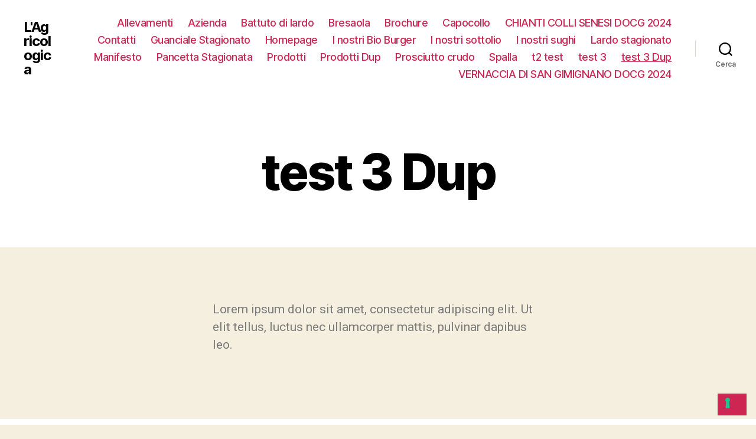

--- FILE ---
content_type: application/javascript; charset=utf-8
request_url: https://cs.iubenda.com/cookie-solution/confs/js/77616825.js
body_size: 112
content:
_iub.csRC = { consApiKey: 'FTSNOACI5brAb3hAinXlYFehBSMzUmJw', consentDatabasePublicKey: 'EHdyGwHiC49WtIIDwtGY15dNGEUhiM1Z', showBranding: false, publicId: 'a9adaefa-6db6-11ee-8bfc-5ad8d8c564c0', floatingGroup: false };
_iub.csEnabled = true;
_iub.csPurposes = [1,5,4,7,3,"sh","adv","s"];
_iub.cpUpd = 1738331125;
_iub.csT = 2.0;
_iub.googleConsentModeV2 = true;
_iub.totalNumberOfProviders = 9;
_iub.csSiteConf = {"cookiePolicyInOtherWindow":true,"countryDetection":true,"enableFadp":true,"enableUspr":true,"perPurposeConsent":true,"purposes":"1,2,3,4,5","siteId":2798076,"whitelabel":false,"cookiePolicyId":77616825,"lang":"it","banner":{"acceptButtonColor":"#01764A","acceptButtonDisplay":true,"backgroundColor":"#FFFFFF","closeButtonDisplay":false,"customizeButtonCaptionColor":"#4D4D4D","customizeButtonColor":"#DADADA","customizeButtonDisplay":true,"explicitWithdrawal":true,"listPurposes":true,"ownerName":"Aboca","position":"bottom","rejectButtonColor":"#01764A","rejectButtonDisplay":true,"showTotalNumberOfProviders":true,"slideDown":false,"textColor":"#000000"}};
